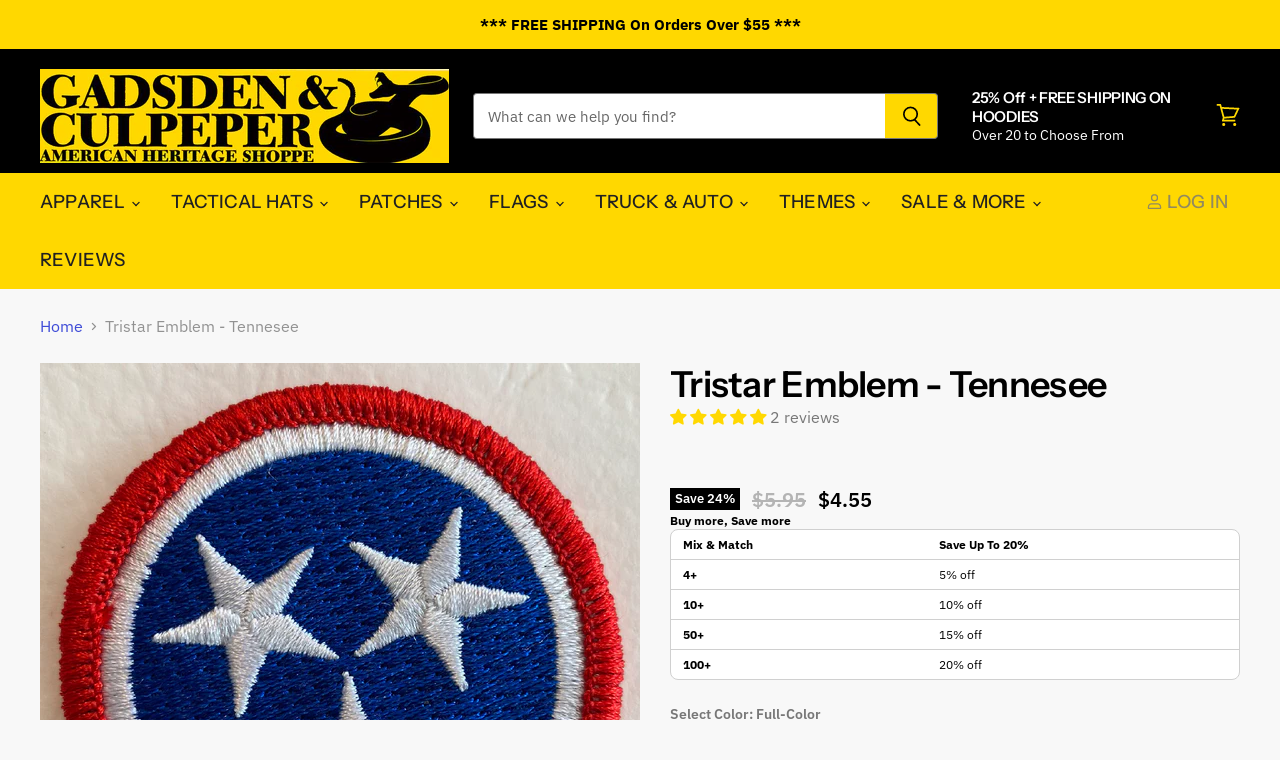

--- FILE ---
content_type: text/html; charset=utf-8
request_url: https://gadsdenandculpeper.com/collections/all/products/tristar-emblem-tennesee?view=_recently-viewed
body_size: 2330
content:
















  

  
  
  
  
  
  
  
  











<li
  class="productgrid--item  imagestyle--medium    productitem--sale    product-recently-viewed-card  show-actions--mobile"
  data-product-item
  
    data-recently-viewed-card
  
>
  

  
  

<script type="application/json" data-product-data>
    {"id":7154937987249,"title":"Tristar Emblem - Tennesee","handle":"tristar-emblem-tennesee","description":"\u003cp\u003e\u003cspan\u003eApprox. 2.5\" circle\u003c\/span\u003e\u003c\/p\u003e\n\u003cp\u003e\"Another great state flag that we made into a die cut tactical patch, The Great State of Tennesee Tri-Star Flag. The three stars are of pure white, representing the three grand divisions of the state. They are bound together by the endless circle of the blue field, the symbol being three bound together in \u003cbr\u003eone—an indissoluble trinity. The large field is crimson. The final blue bar relieves the sameness of the crimson field and prevents the flag from showing too much crimson when hanging limp. The white edgings contrast more strongly the other colors.\"\u003cbr\u003e\u003cbr\u003e\u003cspan\u003eCustom made Tactical Cap Front Patch Highest Thread count embroidery, VELCRO® brand fastener backing.\u003c\/span\u003e\u003cbr\u003e\u003cbr\u003e\u003cspan\u003eMade in the USA\u003c\/span\u003e\u003c\/p\u003e","published_at":"2022-03-15T15:39:15-04:00","created_at":"2022-03-12T16:09:18-05:00","vendor":"Gadsden and Culpeper","type":"Tactical Patches","tags":["A-Discounty","Die-Cut","State Patch"],"price":455,"price_min":455,"price_max":455,"available":true,"price_varies":false,"compare_at_price":595,"compare_at_price_min":595,"compare_at_price_max":595,"compare_at_price_varies":false,"variants":[{"id":41508969676977,"title":"Full-Color","option1":"Full-Color","option2":null,"option3":null,"sku":"tri-c-col","requires_shipping":true,"taxable":true,"featured_image":{"id":31728504406193,"product_id":7154937987249,"position":2,"created_at":"2022-03-15T15:30:42-04:00","updated_at":"2022-03-15T15:31:04-04:00","alt":null,"width":1024,"height":1024,"src":"\/\/gadsdenandculpeper.com\/cdn\/shop\/products\/tn-circ-color-1024.jpg?v=1647372664","variant_ids":[41508969676977]},"available":true,"name":"Tristar Emblem - Tennesee - Full-Color","public_title":"Full-Color","options":["Full-Color"],"price":455,"weight":9,"compare_at_price":595,"inventory_quantity":-173,"inventory_management":null,"inventory_policy":"deny","barcode":null,"featured_media":{"alt":null,"id":24067219292337,"position":2,"preview_image":{"aspect_ratio":1.0,"height":1024,"width":1024,"src":"\/\/gadsdenandculpeper.com\/cdn\/shop\/products\/tn-circ-color-1024.jpg?v=1647372664"}},"requires_selling_plan":false,"selling_plan_allocations":[]},{"id":41508969709745,"title":"Coyote","option1":"Coyote","option2":null,"option3":null,"sku":"tri-c-coy","requires_shipping":true,"taxable":true,"featured_image":{"id":31728504373425,"product_id":7154937987249,"position":3,"created_at":"2022-03-15T15:30:42-04:00","updated_at":"2022-03-15T15:31:04-04:00","alt":null,"width":1024,"height":1024,"src":"\/\/gadsdenandculpeper.com\/cdn\/shop\/products\/tn-circ-coy-1024.jpg?v=1647372664","variant_ids":[41508969709745]},"available":true,"name":"Tristar Emblem - Tennesee - Coyote","public_title":"Coyote","options":["Coyote"],"price":455,"weight":9,"compare_at_price":595,"inventory_quantity":-123,"inventory_management":null,"inventory_policy":"deny","barcode":null,"featured_media":{"alt":null,"id":24067219325105,"position":3,"preview_image":{"aspect_ratio":1.0,"height":1024,"width":1024,"src":"\/\/gadsdenandculpeper.com\/cdn\/shop\/products\/tn-circ-coy-1024.jpg?v=1647372664"}},"requires_selling_plan":false,"selling_plan_allocations":[]}],"images":["\/\/gadsdenandculpeper.com\/cdn\/shop\/products\/tn-circle-col.jpg?v=1647372664","\/\/gadsdenandculpeper.com\/cdn\/shop\/products\/tn-circ-color-1024.jpg?v=1647372664","\/\/gadsdenandculpeper.com\/cdn\/shop\/products\/tn-circ-coy-1024.jpg?v=1647372664","\/\/gadsdenandculpeper.com\/cdn\/shop\/products\/tn-circle-coy.jpg?v=1647372643"],"featured_image":"\/\/gadsdenandculpeper.com\/cdn\/shop\/products\/tn-circle-col.jpg?v=1647372664","options":["Select Color"],"media":[{"alt":null,"id":24067219357873,"position":1,"preview_image":{"aspect_ratio":1.0,"height":1024,"width":1024,"src":"\/\/gadsdenandculpeper.com\/cdn\/shop\/products\/tn-circle-col.jpg?v=1647372664"},"aspect_ratio":1.0,"height":1024,"media_type":"image","src":"\/\/gadsdenandculpeper.com\/cdn\/shop\/products\/tn-circle-col.jpg?v=1647372664","width":1024},{"alt":null,"id":24067219292337,"position":2,"preview_image":{"aspect_ratio":1.0,"height":1024,"width":1024,"src":"\/\/gadsdenandculpeper.com\/cdn\/shop\/products\/tn-circ-color-1024.jpg?v=1647372664"},"aspect_ratio":1.0,"height":1024,"media_type":"image","src":"\/\/gadsdenandculpeper.com\/cdn\/shop\/products\/tn-circ-color-1024.jpg?v=1647372664","width":1024},{"alt":null,"id":24067219325105,"position":3,"preview_image":{"aspect_ratio":1.0,"height":1024,"width":1024,"src":"\/\/gadsdenandculpeper.com\/cdn\/shop\/products\/tn-circ-coy-1024.jpg?v=1647372664"},"aspect_ratio":1.0,"height":1024,"media_type":"image","src":"\/\/gadsdenandculpeper.com\/cdn\/shop\/products\/tn-circ-coy-1024.jpg?v=1647372664","width":1024},{"alt":null,"id":24067219390641,"position":4,"preview_image":{"aspect_ratio":1.0,"height":1024,"width":1024,"src":"\/\/gadsdenandculpeper.com\/cdn\/shop\/products\/tn-circle-coy.jpg?v=1647372643"},"aspect_ratio":1.0,"height":1024,"media_type":"image","src":"\/\/gadsdenandculpeper.com\/cdn\/shop\/products\/tn-circle-coy.jpg?v=1647372643","width":1024}],"requires_selling_plan":false,"selling_plan_groups":[],"content":"\u003cp\u003e\u003cspan\u003eApprox. 2.5\" circle\u003c\/span\u003e\u003c\/p\u003e\n\u003cp\u003e\"Another great state flag that we made into a die cut tactical patch, The Great State of Tennesee Tri-Star Flag. The three stars are of pure white, representing the three grand divisions of the state. They are bound together by the endless circle of the blue field, the symbol being three bound together in \u003cbr\u003eone—an indissoluble trinity. The large field is crimson. The final blue bar relieves the sameness of the crimson field and prevents the flag from showing too much crimson when hanging limp. The white edgings contrast more strongly the other colors.\"\u003cbr\u003e\u003cbr\u003e\u003cspan\u003eCustom made Tactical Cap Front Patch Highest Thread count embroidery, VELCRO® brand fastener backing.\u003c\/span\u003e\u003cbr\u003e\u003cbr\u003e\u003cspan\u003eMade in the USA\u003c\/span\u003e\u003c\/p\u003e"}
  </script>

  <article class="productitem" data-product-item-content>
    <div class="product-recently-viewed-card-time" data-product-handle="tristar-emblem-tennesee">
      <button
        class="product-recently-viewed-card-remove"
        aria-label="close"
        data-remove-recently-viewed
      >
        
                                                                                  <svg class="icon-remove "    aria-hidden="true"    focusable="false"    role="presentation"    xmlns="http://www.w3.org/2000/svg" width="10" height="10" viewBox="0 0 10 10" fill="none">          <title>Remove icon</title>        <path fill-rule="evenodd" clip-rule="evenodd" d="M4.11611 5.00001L0.327286 8.78884L1.21117 9.67272L5 5.88389L8.78883 9.67272L9.67271 8.78884L5.88388 5.00001L9.67271 1.21118L8.78882 0.327301L5 4.11613L1.21117 0.327301L0.327286 1.21118L4.11611 5.00001Z" fill="currentColor"/>    </svg>                                

      </button>
    </div>
    <a
      class="productitem--image-link"
      href="/collections/all/products/tristar-emblem-tennesee"
      tabindex="-1"
      data-product-page-link
    >
      <figure class="productitem--image" data-product-item-image>
        
          
            
            

  
    <noscript data-rimg-noscript>
      <img
        
          src="//gadsdenandculpeper.com/cdn/shop/products/tn-circ-color-1024_384x384.jpg?v=1647372664"
        

        alt=""
        data-rimg="noscript"
        srcset="//gadsdenandculpeper.com/cdn/shop/products/tn-circ-color-1024_384x384.jpg?v=1647372664 1x, //gadsdenandculpeper.com/cdn/shop/products/tn-circ-color-1024_768x768.jpg?v=1647372664 2x, //gadsdenandculpeper.com/cdn/shop/products/tn-circ-color-1024_1021x1021.jpg?v=1647372664 2.66x"
        class="productitem--image-alternate"
        
        
      >
    </noscript>
  

  <img
    
      src="//gadsdenandculpeper.com/cdn/shop/products/tn-circ-color-1024_384x384.jpg?v=1647372664"
    
    alt=""

    
      data-rimg="lazy"
      data-rimg-scale="1"
      data-rimg-template="//gadsdenandculpeper.com/cdn/shop/products/tn-circ-color-1024_{size}.jpg?v=1647372664"
      data-rimg-max="1024x1024"
      data-rimg-crop="false"
      
      srcset="data:image/svg+xml;utf8,<svg%20xmlns='http://www.w3.org/2000/svg'%20width='384'%20height='384'></svg>"
    

    class="productitem--image-alternate"
    
    
  >



  <div data-rimg-canvas></div>


          
          

  
    <noscript data-rimg-noscript>
      <img
        
          src="//gadsdenandculpeper.com/cdn/shop/products/tn-circle-col_384x384.jpg?v=1647372664"
        

        alt=""
        data-rimg="noscript"
        srcset="//gadsdenandculpeper.com/cdn/shop/products/tn-circle-col_384x384.jpg?v=1647372664 1x, //gadsdenandculpeper.com/cdn/shop/products/tn-circle-col_768x768.jpg?v=1647372664 2x, //gadsdenandculpeper.com/cdn/shop/products/tn-circle-col_1021x1021.jpg?v=1647372664 2.66x"
        class="productitem--image-primary"
        
        
      >
    </noscript>
  

  <img
    
      src="//gadsdenandculpeper.com/cdn/shop/products/tn-circle-col_384x384.jpg?v=1647372664"
    
    alt=""

    
      data-rimg="lazy"
      data-rimg-scale="1"
      data-rimg-template="//gadsdenandculpeper.com/cdn/shop/products/tn-circle-col_{size}.jpg?v=1647372664"
      data-rimg-max="1024x1024"
      data-rimg-crop="false"
      
      srcset="data:image/svg+xml;utf8,<svg%20xmlns='http://www.w3.org/2000/svg'%20width='384'%20height='384'></svg>"
    

    class="productitem--image-primary"
    
    
  >



  <div data-rimg-canvas></div>


        

        

<span class="productitem--badge badge--sale"
    data-badge-sales
    
  >
    
      Save <span data-price-percent-saved>24</span>%
    
  </span>
      </figure>
    </a><div class="productitem--info">
      
        
      

      

      

      <h2 class="productitem--title">
        <a href="/collections/all/products/tristar-emblem-tennesee" data-product-page-link>
          Tristar Emblem - Tennesee
        </a>
      </h2> 















<div style='' class='jdgm-widget jdgm-preview-badge' data-id='7154937987249'
data-template='product._recently-viewed'
data-auto-install='false'>
  <div style='display:none' class='jdgm-prev-badge' data-average-rating='5.00' data-number-of-reviews='2' data-number-of-questions='0'> <span class='jdgm-prev-badge__stars' data-score='5.00' tabindex='0' aria-label='5.00 stars' role='button'> <span class='jdgm-star jdgm--on'></span><span class='jdgm-star jdgm--on'></span><span class='jdgm-star jdgm--on'></span><span class='jdgm-star jdgm--on'></span><span class='jdgm-star jdgm--on'></span> </span> <span class='jdgm-prev-badge__text'> 2 reviews </span> </div>
</div>






      
        
<div class="productitem--price ">
  <div
    class="price--compare-at visible"
    data-price-compare-at
  >
      <span class="visually-hidden">Original Price</span>
      <span class="money">
        $5.95
      </span>
    
  </div>

  <div class="price--main" data-price>
      
        <span class="visually-hidden">Current Price</span>
      
      <span class="money">
        $4.55
      </span>
    
  </div>

  
<div
    class="
      product__unit-price
      hidden
    "
    data-unit-price
  >
    <span class="product__total-quantity" data-total-quantity></span> | <span class="product__unit-price-amount money" data-unit-price-amount></span> / <span class="product__unit-price-measure" data-unit-price-measure>    </span>
  </div></div>


      

      

      
        <div class="productitem--ratings">
          <span class="shopify-product-reviews-badge" data-id="7154937987249">
            <span class="spr-badge">
              <span class="spr-starrating spr-badge-starrating">
                <i class="spr-icon spr-icon-star-empty"></i>
                <i class="spr-icon spr-icon-star-empty"></i>
                <i class="spr-icon spr-icon-star-empty"></i>
                <i class="spr-icon spr-icon-star-empty"></i>
                <i class="spr-icon spr-icon-star-empty"></i>
              </span>
            </span>
          </span>
        </div>
      

      

      
        <div class="productitem--description">
          <p>Approx. 2.5" circle
"Another great state flag that we made into a die cut tactical patch, The Great State of Tennesee Tri-Star Flag. The three star...</p>

          
            <a
              href="/collections/all/products/tristar-emblem-tennesee"
              class="productitem--link"
              data-product-page-link
            >
              View full details
            </a>
          
        </div>
      
    </div>

    
  </article>

  
</li>

